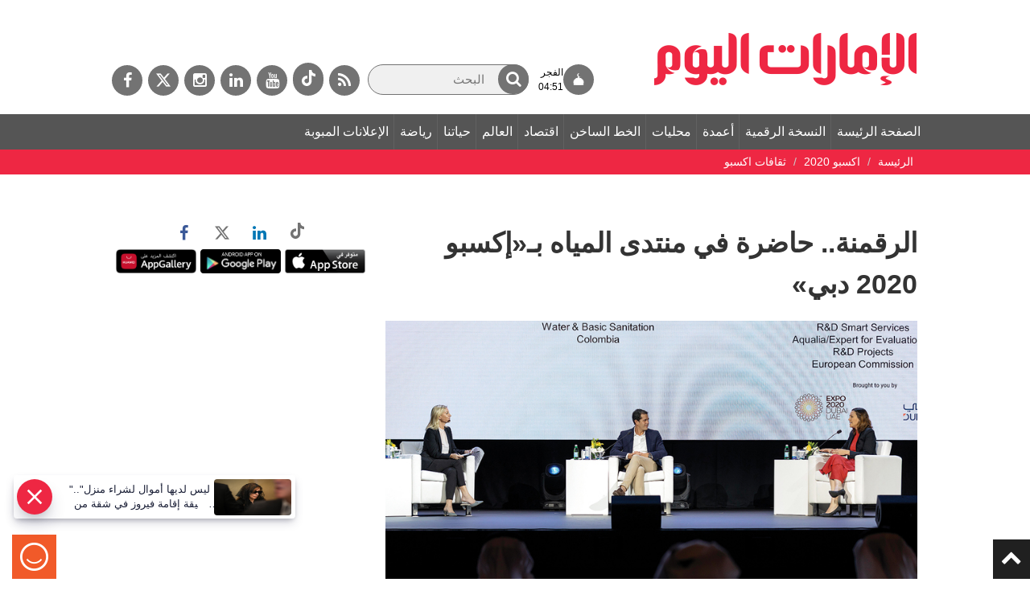

--- FILE ---
content_type: text/html; charset=utf-8
request_url: https://www.google.com/recaptcha/api2/aframe
body_size: 267
content:
<!DOCTYPE HTML><html><head><meta http-equiv="content-type" content="text/html; charset=UTF-8"></head><body><script nonce="xQz9JDofGctJkirAgZEh3g">/** Anti-fraud and anti-abuse applications only. See google.com/recaptcha */ try{var clients={'sodar':'https://pagead2.googlesyndication.com/pagead/sodar?'};window.addEventListener("message",function(a){try{if(a.source===window.parent){var b=JSON.parse(a.data);var c=clients[b['id']];if(c){var d=document.createElement('img');d.src=c+b['params']+'&rc='+(localStorage.getItem("rc::a")?sessionStorage.getItem("rc::b"):"");window.document.body.appendChild(d);sessionStorage.setItem("rc::e",parseInt(sessionStorage.getItem("rc::e")||0)+1);localStorage.setItem("rc::h",'1764805228130');}}}catch(b){}});window.parent.postMessage("_grecaptcha_ready", "*");}catch(b){}</script></body></html>

--- FILE ---
content_type: application/javascript; charset=UTF-8
request_url: https://dubaimedia.surveysparrow.com/cdn-cgi/challenge-platform/h/b/scripts/jsd/13c98df4ef2d/main.js?
body_size: 4474
content:
window._cf_chl_opt={VnHPF6:'b'};~function(X0,c,e,Q,f,m,Z,n){X0=A,function(G,x,Xf,C,b,i){for(Xf={G:502,x:455,b:434,i:432,B:492,z:498,s:503,E:499,W:526},C=A,b=G();!![];)try{if(i=-parseInt(C(Xf.G))/1*(parseInt(C(Xf.x))/2)+parseInt(C(Xf.b))/3+-parseInt(C(Xf.i))/4+parseInt(C(Xf.B))/5+parseInt(C(Xf.z))/6+-parseInt(C(Xf.s))/7*(-parseInt(C(Xf.E))/8)+-parseInt(C(Xf.W))/9,x===i)break;else b.push(b.shift())}catch(B){b.push(b.shift())}}(X,789433),c=this||self,e=c[X0(458)],Q=function(XK,Xn,XZ,XP,XO,Xm,X1,x,b,i){return XK={G:436,x:457},Xn={G:471,x:471,b:471,i:440,B:471,z:471,s:471,E:468,W:471,R:463,L:463},XZ={G:465},XP={G:460},XO={G:465,x:463,b:527,i:456,B:486,z:527,s:456,E:486,W:486,R:460,L:440,J:440,d:440,V:460,S:440,N:471,l:440,h:527,H:456,y:486,a:460,o:440,U:460,D:440,I:460,XP:471,XZ:440,Xn:468},Xm={G:474,x:463},X1=X0,x=String[X1(XK.G)],b={'h':function(B){return B==null?'':b.g(B,6,function(z,X2){return X2=A,X2(Xm.G)[X2(Xm.x)](z)})},'g':function(B,z,s,X3,E,W,R,L,J,V,S,N,H,y,o,U,D,I){if(X3=X1,B==null)return'';for(W={},R={},L='',J=2,V=3,S=2,N=[],H=0,y=0,o=0;o<B[X3(XO.G)];o+=1)if(U=B[X3(XO.x)](o),Object[X3(XO.b)][X3(XO.i)][X3(XO.B)](W,U)||(W[U]=V++,R[U]=!0),D=L+U,Object[X3(XO.z)][X3(XO.s)][X3(XO.E)](W,D))L=D;else{if(Object[X3(XO.b)][X3(XO.s)][X3(XO.W)](R,L)){if(256>L[X3(XO.R)](0)){for(E=0;E<S;H<<=1,y==z-1?(y=0,N[X3(XO.L)](s(H)),H=0):y++,E++);for(I=L[X3(XO.R)](0),E=0;8>E;H=1&I|H<<1.8,y==z-1?(y=0,N[X3(XO.J)](s(H)),H=0):y++,I>>=1,E++);}else{for(I=1,E=0;E<S;H=I|H<<1.6,y==z-1?(y=0,N[X3(XO.d)](s(H)),H=0):y++,I=0,E++);for(I=L[X3(XO.V)](0),E=0;16>E;H=H<<1.26|I&1,y==z-1?(y=0,N[X3(XO.S)](s(H)),H=0):y++,I>>=1,E++);}J--,0==J&&(J=Math[X3(XO.N)](2,S),S++),delete R[L]}else for(I=W[L],E=0;E<S;H=H<<1|I&1,y==z-1?(y=0,N[X3(XO.l)](s(H)),H=0):y++,I>>=1,E++);L=(J--,J==0&&(J=Math[X3(XO.N)](2,S),S++),W[D]=V++,String(U))}if(L!==''){if(Object[X3(XO.h)][X3(XO.H)][X3(XO.y)](R,L)){if(256>L[X3(XO.a)](0)){for(E=0;E<S;H<<=1,y==z-1?(y=0,N[X3(XO.o)](s(H)),H=0):y++,E++);for(I=L[X3(XO.U)](0),E=0;8>E;H=I&1.8|H<<1,y==z-1?(y=0,N[X3(XO.D)](s(H)),H=0):y++,I>>=1,E++);}else{for(I=1,E=0;E<S;H=I|H<<1,z-1==y?(y=0,N[X3(XO.l)](s(H)),H=0):y++,I=0,E++);for(I=L[X3(XO.I)](0),E=0;16>E;H=I&1|H<<1,y==z-1?(y=0,N[X3(XO.J)](s(H)),H=0):y++,I>>=1,E++);}J--,J==0&&(J=Math[X3(XO.XP)](2,S),S++),delete R[L]}else for(I=W[L],E=0;E<S;H=H<<1|1&I,y==z-1?(y=0,N[X3(XO.L)](s(H)),H=0):y++,I>>=1,E++);J--,0==J&&S++}for(I=2,E=0;E<S;H=1&I|H<<1.16,y==z-1?(y=0,N[X3(XO.d)](s(H)),H=0):y++,I>>=1,E++);for(;;)if(H<<=1,z-1==y){N[X3(XO.XZ)](s(H));break}else y++;return N[X3(XO.Xn)]('')},'j':function(B,X4){return X4=X1,B==null?'':B==''?null:b.i(B[X4(XZ.G)],32768,function(z,X5){return X5=X4,B[X5(XP.G)](z)})},'i':function(B,z,s,X6,E,W,R,L,J,V,S,N,H,y,o,U,I,D){for(X6=X1,E=[],W=4,R=4,L=3,J=[],N=s(0),H=z,y=1,V=0;3>V;E[V]=V,V+=1);for(o=0,U=Math[X6(Xn.G)](2,2),S=1;U!=S;D=H&N,H>>=1,0==H&&(H=z,N=s(y++)),o|=(0<D?1:0)*S,S<<=1);switch(o){case 0:for(o=0,U=Math[X6(Xn.x)](2,8),S=1;U!=S;D=H&N,H>>=1,H==0&&(H=z,N=s(y++)),o|=S*(0<D?1:0),S<<=1);I=x(o);break;case 1:for(o=0,U=Math[X6(Xn.b)](2,16),S=1;U!=S;D=N&H,H>>=1,0==H&&(H=z,N=s(y++)),o|=S*(0<D?1:0),S<<=1);I=x(o);break;case 2:return''}for(V=E[3]=I,J[X6(Xn.i)](I);;){if(y>B)return'';for(o=0,U=Math[X6(Xn.B)](2,L),S=1;U!=S;D=H&N,H>>=1,H==0&&(H=z,N=s(y++)),o|=S*(0<D?1:0),S<<=1);switch(I=o){case 0:for(o=0,U=Math[X6(Xn.z)](2,8),S=1;S!=U;D=N&H,H>>=1,0==H&&(H=z,N=s(y++)),o|=(0<D?1:0)*S,S<<=1);E[R++]=x(o),I=R-1,W--;break;case 1:for(o=0,U=Math[X6(Xn.s)](2,16),S=1;U!=S;D=H&N,H>>=1,0==H&&(H=z,N=s(y++)),o|=(0<D?1:0)*S,S<<=1);E[R++]=x(o),I=R-1,W--;break;case 2:return J[X6(Xn.E)]('')}if(0==W&&(W=Math[X6(Xn.W)](2,L),L++),E[I])I=E[I];else if(I===R)I=V+V[X6(Xn.R)](0);else return null;J[X6(Xn.i)](I),E[R++]=V+I[X6(Xn.L)](0),W--,V=I,0==W&&(W=Math[X6(Xn.z)](2,L),L++)}}},i={},i[X1(XK.x)]=b.h,i}(),f={},f[X0(533)]='o',f[X0(445)]='s',f[X0(477)]='u',f[X0(496)]='z',f[X0(511)]='n',f[X0(495)]='I',f[X0(453)]='b',m=f,c[X0(431)]=function(G,x,i,B,XS,XV,Xd,Xv,s,E,W,R,L,J){if(XS={G:443,x:541,b:437,i:541,B:442,z:497,s:478,E:497,W:478,R:438,L:545,J:465,d:537,V:435},XV={G:514,x:465,b:516},Xd={G:527,x:456,b:486,i:440},Xv=X0,x===null||void 0===x)return B;for(s=P(x),G[Xv(XS.G)][Xv(XS.x)]&&(s=s[Xv(XS.b)](G[Xv(XS.G)][Xv(XS.i)](x))),s=G[Xv(XS.B)][Xv(XS.z)]&&G[Xv(XS.s)]?G[Xv(XS.B)][Xv(XS.E)](new G[(Xv(XS.W))](s)):function(V,Xc,S){for(Xc=Xv,V[Xc(XV.G)](),S=0;S<V[Xc(XV.x)];V[S]===V[S+1]?V[Xc(XV.b)](S+1,1):S+=1);return V}(s),E='nAsAaAb'.split('A'),E=E[Xv(XS.R)][Xv(XS.L)](E),W=0;W<s[Xv(XS.J)];R=s[W],L=O(G,x,R),E(L)?(J='s'===L&&!G[Xv(XS.d)](x[R]),Xv(XS.V)===i+R?z(i+R,L):J||z(i+R,x[R])):z(i+R,L),W++);return B;function z(V,S,Xq){Xq=A,Object[Xq(Xd.G)][Xq(Xd.x)][Xq(Xd.b)](B,S)||(B[S]=[]),B[S][Xq(Xd.i)](V)}},Z=X0(483)[X0(473)](';'),n=Z[X0(438)][X0(545)](Z),c[X0(525)]=function(G,x,Xl,Xe,i,B,z,s){for(Xl={G:461,x:465,b:465,i:513,B:440,z:539},Xe=X0,i=Object[Xe(Xl.G)](x),B=0;B<i[Xe(Xl.x)];B++)if(z=i[B],'f'===z&&(z='N'),G[z]){for(s=0;s<x[i[B]][Xe(Xl.b)];-1===G[z][Xe(Xl.i)](x[i[B]][s])&&(n(x[i[B]][s])||G[z][Xe(Xl.B)]('o.'+x[i[B]][s])),s++);}else G[z]=x[i[B]][Xe(Xl.z)](function(E){return'o.'+E})},T();function O(G,x,i,XL,Xx,B){Xx=(XL={G:529,x:442,b:510,i:519},X0);try{return x[i][Xx(XL.G)](function(){}),'p'}catch(z){}try{if(null==x[i])return void 0===x[i]?'u':'x'}catch(s){return'i'}return G[Xx(XL.x)][Xx(XL.b)](x[i])?'a':x[i]===G[Xx(XL.x)]?'p5':x[i]===!0?'T':!1===x[i]?'F':(B=typeof x[i],Xx(XL.i)==B?F(G,x[i])?'N':'f':m[B]||'?')}function g(Xj,X8,G,x,b,i){return Xj={G:489,x:491,b:491,i:522},X8=X0,G=c[X8(Xj.G)],x=3600,b=Math[X8(Xj.x)](+atob(G.t)),i=Math[X8(Xj.b)](Date[X8(Xj.i)]()/1e3),i-b>x?![]:!![]}function k(i,B,XW,XG,z,s,E,W,R,L,J,d){if(XW={G:506,x:532,b:489,i:482,B:508,z:540,s:452,E:528,W:448,R:509,L:530,J:515,d:450,V:449,S:476,N:481,l:508,h:459,H:504,y:508,a:512,o:479,U:454,D:536,I:507,XR:543,Xt:433,XL:500,XJ:457},XG=X0,!Y(.01))return![];s=(z={},z[XG(XW.G)]=i,z[XG(XW.x)]=B,z);try{E=c[XG(XW.b)],W=XG(XW.i)+c[XG(XW.B)][XG(XW.z)]+XG(XW.s)+E.r+XG(XW.E),R=new c[(XG(XW.W))](),R[XG(XW.R)](XG(XW.L),W),R[XG(XW.J)]=2500,R[XG(XW.d)]=function(){},L={},L[XG(XW.V)]=c[XG(XW.B)][XG(XW.S)],L[XG(XW.N)]=c[XG(XW.l)][XG(XW.h)],L[XG(XW.H)]=c[XG(XW.y)][XG(XW.a)],L[XG(XW.o)]=c[XG(XW.B)][XG(XW.U)],J=L,d={},d[XG(XW.D)]=s,d[XG(XW.I)]=J,d[XG(XW.XR)]=XG(XW.Xt),R[XG(XW.XL)](Q[XG(XW.XJ)](d))}catch(V){}}function P(G,XJ,Xb,x){for(XJ={G:437,x:461,b:462},Xb=X0,x=[];G!==null;x=x[Xb(XJ.G)](Object[Xb(XJ.x)](G)),G=Object[Xb(XJ.b)](G));return x}function Y(G,XT,X7){return XT={G:534},X7=X0,Math[X7(XT.G)]()<G}function F(G,x,XR,Xr){return XR={G:470,x:470,b:527,i:517,B:486,z:513,s:430},Xr=X0,x instanceof G[Xr(XR.G)]&&0<G[Xr(XR.x)][Xr(XR.b)][Xr(XR.i)][Xr(XR.B)](x)[Xr(XR.z)](Xr(XR.s))}function K(Xh,XQ,b,i,B,z,s){XQ=(Xh={G:505,x:493,b:475,i:538,B:535,z:439,s:520,E:490,W:446,R:531,L:488,J:439,d:464},X0);try{return b=e[XQ(Xh.G)](XQ(Xh.x)),b[XQ(Xh.b)]=XQ(Xh.i),b[XQ(Xh.B)]='-1',e[XQ(Xh.z)][XQ(Xh.s)](b),i=b[XQ(Xh.E)],B={},B=BAnB4(i,i,'',B),B=BAnB4(i,i[XQ(Xh.W)]||i[XQ(Xh.R)],'n.',B),B=BAnB4(i,b[XQ(Xh.L)],'d.',B),e[XQ(Xh.J)][XQ(Xh.d)](b),z={},z.r=B,z.e=null,z}catch(E){return s={},s.r={},s.e=E,s}}function M(G,x,Xs,Xz,XB,Xi,X9,b,i){Xs={G:489,x:448,b:509,i:530,B:482,z:508,s:540,E:447,W:472,R:515,L:450,J:441,d:480,V:500,S:457,N:469},Xz={G:484},XB={G:546,x:546,b:466,i:521},Xi={G:515},X9=X0,b=c[X9(Xs.G)],i=new c[(X9(Xs.x))](),i[X9(Xs.b)](X9(Xs.i),X9(Xs.B)+c[X9(Xs.z)][X9(Xs.s)]+X9(Xs.E)+b.r),b[X9(Xs.W)]&&(i[X9(Xs.R)]=5e3,i[X9(Xs.L)]=function(XX){XX=X9,x(XX(Xi.G))}),i[X9(Xs.J)]=function(Xw){Xw=X9,i[Xw(XB.G)]>=200&&i[Xw(XB.x)]<300?x(Xw(XB.b)):x(Xw(XB.i)+i[Xw(XB.G)])},i[X9(Xs.d)]=function(XA){XA=X9,x(XA(Xz.G))},i[X9(Xs.V)](Q[X9(Xs.S)](JSON[X9(Xs.N)](G)))}function X(XU){return XU='string,clientInformation,/jsd/oneshot/13c98df4ef2d/0.9559974378131129:1764802311:GCAaax4NXN8GXXVZrskmEdY7VF2FfeGYEc3koNjeNns/,XMLHttpRequest,chlApiSitekey,ontimeout,DOMContentLoaded,/b/ov1/0.9559974378131129:1764802311:GCAaax4NXN8GXXVZrskmEdY7VF2FfeGYEc3koNjeNns/,boolean,mAxV0,1954hNdfjT,hasOwnProperty,jlwMn,document,NUDr6,charCodeAt,keys,getPrototypeOf,charAt,removeChild,length,success,error on cf_chl_props,join,stringify,Function,pow,api,split,Hh0u1W9RQFzKZec7nYlj8bOM5TDJwv$AIUqtiX+ao46Bx3-PkspgdSVfEmGCryNL2,style,wfJU3,undefined,Set,chlApiClientVersion,onerror,chlApiUrl,/cdn-cgi/challenge-platform/h/,_cf_chl_opt;WVJdi2;tGfE6;eHFr4;rZpcH7;DMab5;uBWD2;TZOO6;NFIEc5;SBead5;rNss8;ssnu4;WlNXb1;QNPd6;BAnB4;Jxahl3;fLDZ5;fAvt5,xhr-error,event,call,parent,contentDocument,__CF$cv$params,contentWindow,floor,6974180zFcJrs,iframe,postMessage,bigint,symbol,from,1963206BMgQlv,52792KHXBvE,send,sid,749UINEdq,147qZXmqF,chlApiRumWidgetAgeMs,createElement,msg,chctx,_cf_chl_opt,open,isArray,number,BHcSU3,indexOf,sort,timeout,splice,toString,loading,function,appendChild,http-code:,now,addEventListener,onreadystatechange,Jxahl3,4822758BaAKnx,prototype,/invisible/jsd,catch,POST,navigator,error,object,random,tabIndex,errorInfoObject,isNaN,display: none,map,VnHPF6,getOwnPropertyNames,detail,source,cloudflare-invisible,bind,status,[native code],BAnB4,3942800ELPVQl,jsd,3546456UwxpaH,d.cookie,fromCharCode,concat,includes,body,push,onload,Array,Object,readyState'.split(','),X=function(){return XU},X()}function j(b,i,Xu,Xk,B,z,s){if(Xu={G:544,x:472,b:466,i:543,B:501,z:485,s:487,E:494,W:501,R:532,L:542,J:494},Xk=X0,B=Xk(Xu.G),!b[Xk(Xu.x)])return;i===Xk(Xu.b)?(z={},z[Xk(Xu.i)]=B,z[Xk(Xu.B)]=b.r,z[Xk(Xu.z)]=Xk(Xu.b),c[Xk(Xu.s)][Xk(Xu.E)](z,'*')):(s={},s[Xk(Xu.i)]=B,s[Xk(Xu.W)]=b.r,s[Xk(Xu.z)]=Xk(Xu.R),s[Xk(Xu.L)]=i,c[Xk(Xu.s)][Xk(Xu.J)](s,'*'))}function T(Xo,Xa,Xp,XY,G,x,b,i,B){if(Xo={G:489,x:472,b:444,i:518,B:523,z:451,s:524},Xa={G:444,x:518,b:524},Xp={G:467},XY=X0,G=c[XY(Xo.G)],!G)return;if(!g())return;(x=![],b=G[XY(Xo.x)]===!![],i=function(Xg,z){if(Xg=XY,!x){if(x=!![],!g())return;z=K(),M(z.r,function(s){j(G,s)}),z.e&&k(Xg(Xp.G),z.e)}},e[XY(Xo.b)]!==XY(Xo.i))?i():c[XY(Xo.B)]?e[XY(Xo.B)](XY(Xo.z),i):(B=e[XY(Xo.s)]||function(){},e[XY(Xo.s)]=function(XM){XM=XY,B(),e[XM(Xa.G)]!==XM(Xa.x)&&(e[XM(Xa.b)]=B,i())})}function A(w,G,r){return r=X(),A=function(x,b,q){return x=x-430,q=r[x],q},A(w,G)}}()

--- FILE ---
content_type: application/javascript; charset=utf-8
request_url: https://fundingchoicesmessages.google.com/f/AGSKWxUYNZMeIrHY6vc3ziKF9jcUPhZkbOOsG97F4GA7L_zigGw3LzLE5CRz8b-y__XpBWYjFVXXaJcmf6xdITOIKdrh2_zfTBhG1W3oBkMCA-o6ChT49z-Ibzr6npLSzKOxCSaC4l6gEgehtzAakWz6OBeh261zkRQcagq9Ff5c-FjjZGDtWslIfV2Br0dR/_/rassets1/ads-/468x60._460x60./adslots./GetAdForCallBack?
body_size: -1290
content:
window['255c1a3b-a191-4793-9ca3-afcad14b3add'] = true;